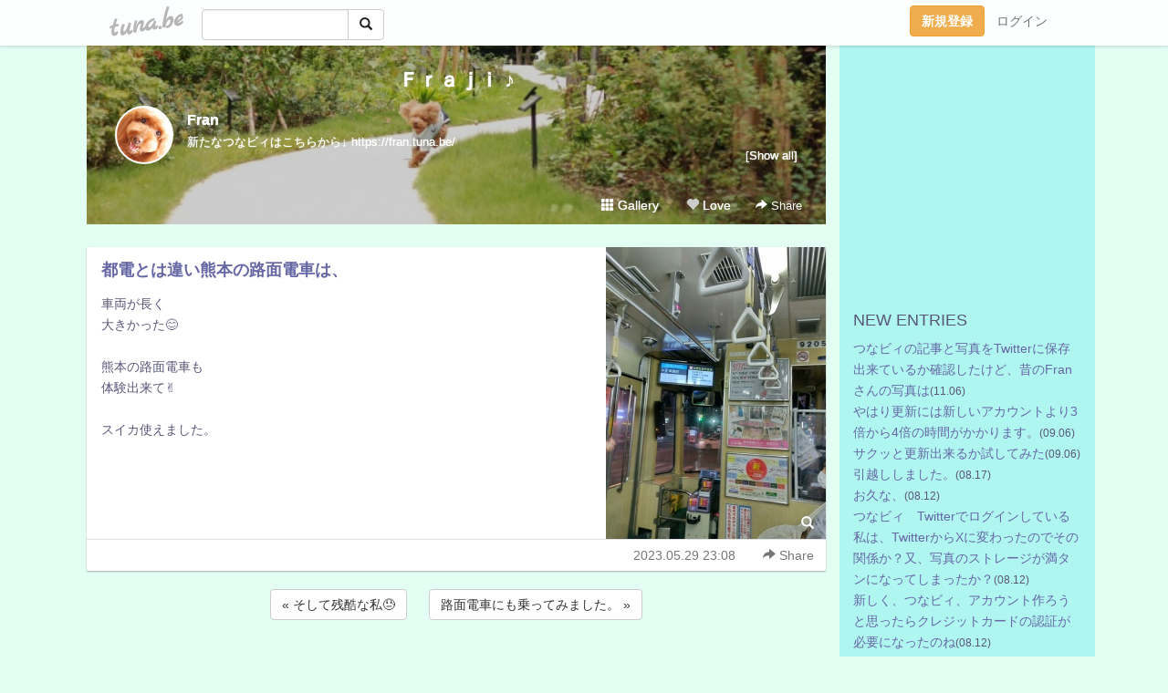

--- FILE ---
content_type: text/html;charset=Shift-JIS
request_url: https://ajile1022.tuna.be/22735867.html
body_size: 10384
content:
<!DOCTYPE html>
<html lang="ja">
<head>
<meta charset="Shift_JIS">
<meta http-equiv="Content-Type" content="text/html; charset=shift_jis">

<!-- #BeginLibraryItem "/Library/ga.lbi" -->
<!-- Google Tag Manager -->
<script>(function(w,d,s,l,i){w[l]=w[l]||[];w[l].push({'gtm.start':
new Date().getTime(),event:'gtm.js'});var f=d.getElementsByTagName(s)[0],
j=d.createElement(s),dl=l!='dataLayer'?'&l='+l:'';j.async=true;j.src=
'https://www.googletagmanager.com/gtm.js?id='+i+dl;f.parentNode.insertBefore(j,f);
})(window,document,'script','dataLayer','GTM-5QMBVM4');</script>
<!-- End Google Tag Manager -->
<!-- #EndLibraryItem -->

<title>都電とは違い熊本の路面電車は、 | Ｆｒａｊｉ ♪</title>
<meta name="description" content="車両が長く大きかった&amp;#x1F60A;熊本の路面電車も体験出来て&amp;#x270C;&amp;#xFE0F;スイカ使えました。">
	<meta property="og:title" content="都電とは違い熊本の路面電車は、 | Ｆｒａｊｉ ♪">
	<meta property="og:site_name" content="Ｆｒａｊｉ ♪">
	
	<!-- TwitterCards -->
				<meta name="twitter:card" content="summary_large_image">
			<meta name="twitter:title" content="都電とは違い熊本の路面電車は、 | Ｆｒａｊｉ ♪">
	<meta name="twitter:description" content="車両が長く大きかった&amp;#x1F60A;熊本の路面電車も体験出来て&amp;#x270C;&amp;#xFE0F;スイカ使えました。">
	<meta name="twitter:image" content="https://tuna.be/p/19/266619/22735867_org.jpg">
	<!-- /TwitterCards -->
<meta name="thumbnail" content="https://tuna.be/p/19/266619/22735867_org.jpg">
<meta property="og:image" content="https://tuna.be/p/19/266619/22735867_org.jpg">
<meta property="og:description" content="車両が長く大きかった&amp;#x1F60A;熊本の路面電車も体験出来て&amp;#x270C;&amp;#xFE0F;スイカ使えました。">
<meta property="fb:app_id" content="233212076792375">
<link rel="alternate" type="application/rss+xml" title="RSS" href="https://ajile1022.tuna.be/rss/ajile1022.xml">

<!-- vender -->
<script type="text/javascript" src="js/jquery/jquery.2.2.4.min.js"></script>
<link rel="stylesheet" href="css/bootstrap/css/bootstrap.min.css">
<!-- / vender -->

<style type="text/css">
body {
		background-color: #e3fff3;
				background-size: 100px 100px;
			background-repeat: repeat;
		}
body {
 color: #595778;
}
#profile {
		background-image:url(/p/19/266619/profile-bg.jpg?123322);
	}
#side {
 background-color: #aff6f1;
}
a, a:visited, a:active {
 color: #6667a5;
}
a:hover {
 color: #6667a5;
}
</style>

<!--<link href="//tuna.be/css/kickstart-icons.css" rel="stylesheet" type="text/css"> -->
<link href="tp/12.20160126.css?251104" rel="stylesheet" type="text/css">
<link href="css/icomoon/icomoon.css" rel="stylesheet" type="text/css">
<link href="css/tabShare.20150617.css" rel="stylesheet" type="text/css">
<style type="text/css">
#globalHeader2 {
	background-color: rgba(255, 255, 255, 0.9);
}
#globalHeader2 a.logo {
	color: #B6B6B6;
}
#globalHeader2 .btn-link {
	color: #727272;
}
</style>

<script src="//pagead2.googlesyndication.com/pagead/js/adsbygoogle.js"></script>
<script>
     (adsbygoogle = window.adsbygoogle || []).push({
          google_ad_client: "ca-pub-0815320066437312",
          enable_page_level_ads: true
     });
</script>

</head>
<body><!-- #BeginLibraryItem "/Library/globalHeader2.lbi" -->
<div id="globalHeader2">
	<div class="row">
		<div class="col-md-1"></div>
		<div class="col-md-10"> <a href="https://tuna.be/" class="logo mlr10 pull-left">tuna.be</a>
			<div id="appBadges" class="mlr10 pull-left hidden-xs" style="width:200px; margin-top:10px;">
							  <form action="/api/google_cse.php" method="get" id="cse-search-box" target="_blank">
				<div>
				  <div class="input-group">
					  <input type="text" name="q" class="form-control" placeholder="">
					  <span class="input-group-btn">
					  <button type="submit" name="sa" class="btn btn-default"><span class="glyphicon glyphicon-search"></span></button>
					  </span>
				  </div>
				</div>
			  </form>
			</div>
						<div class="pull-right loginBox hide"> <a href="javascript:void(0)" class="btn btn-pill photo small" data-login="1" data-me="myblogurl"><img data-me="profilePicture"></a><a href="javascript:void(0)" class="btn btn-link ellipsis" data-login="1" data-me="myblogurl"><span data-me="name"></span></a>
				<div class="mlr10" data-login="0"><a href="https://tuna.be/pc/reguser/" class="btn btn-warning"><strong class="tl">新規登録</strong></a><a href="https://tuna.be/pc/login.php" class="btn btn-link tl">ログイン</a></div>
				<div class="btn-group mlr10" data-login="1"> <a href="https://tuna.be/pc/admin.php?m=nd" class="btn btn-default btnFormPopup"><span class="glyphicon glyphicon-pencil"></span></a> <a href="https://tuna.be/loves/" class="btn btn-default"><span class="glyphicon glyphicon-heart btnLove"></span></a>
					<div class="btn-group"> <a href="javascript:;" class="btn btn-default dropdown-toggle" data-toggle="dropdown"><span class="glyphicon glyphicon-menu-hamburger"></span> <span class="caret"></span></a>
						<ul class="dropdown-menu pull-right">
							<li class="child"><a href="javascript:void(0)" data-me="myblogurl"><span class="glyphicon glyphicon-home"></span> <span class="tl">マイブログへ</span></a></li>
							<li class="child"><a href="https://tuna.be/pc/admin.php"><span class="glyphicon glyphicon-list"></span> <span class="tl">マイページ</span></a></li>
							<li class="child"><a href="https://tuna.be/pc/admin.php?m=md"><span class="glyphicon glyphicon-list-alt"></span> <span class="tl">記事の一覧</span></a></li>
							<li class="child"><a href="https://tuna.be/pc/admin.php?m=ee"><span class="glyphicon glyphicon-wrench"></span> <span class="tl">ブログ設定</span></a></li>
							<li class="child"><a href="https://tuna.be/pc/admin.php?m=account"><span class="glyphicon glyphicon-user"></span> <span class="tl">アカウント</span></a></li>
							<li><a href="https://tuna.be/pc/admin.php?m=logout" data-name="linkLogout"><span class="glyphicon glyphicon-off"></span> <span class="tl">ログアウト</span></a></li>
						</ul>
					</div>
				</div>
			</div>
		</div>
		<div class="col-md-1"></div>
	</div>
</div>
<!-- #EndLibraryItem --><div class="contentsWrapper">
	<div class="row">
		<div class="col-xs-9" id="contents">
			<header>
			<div id="profile">
				<div id="profileInner" class="break clearfix">
										<h1><a href="https://ajile1022.tuna.be/">Ｆｒａｊｉ ♪</a></h1>
										<div class="mlr15">
												<div class="pull-left mr15">
							<a href="https://ajile1022.tuna.be/" class="btn btn-pill photo large" style="background-image: url(/p/19/266619/profile.jpg?26127);"></a>
						</div>
												<div class="userName"><a href="https://ajile1022.tuna.be/">Fran</a></div>
												<div class="comment" data-box="profileComment">
							<div class="ellipsis">新たなつなビィはこちらから↓          https://fran.tuna.be/</div>
							<div class="text-right"><a href="#" data-btn="viewProfile">[Show all]</a></div>
							<div style="display:none;">新たなつなビィはこちらから↓<br />
<br />
          <a href="https://fran.tuna.be/" rel="nofollow" target="_blank">https://fran.tuna.be/</a></div>
						</div>
											</div>
					<div class="headerMenu clearfix">
						<a href="gallery/" class="btn btn-link"><span class="glyphicon glyphicon-th"></span> Gallery</a>
						<a href="javascript:void(0)" class="btn btn-link btnLove off"><span class="glyphicon glyphicon-heart off"></span> Love</a>
						<div class="btn-group dropdown mlr10">
							<a href="javascript:;" data-toggle="dropdown" style="color:#fff;"><span class="glyphicon glyphicon-share-alt"></span> Share</a>
							<ul class="dropdown-menu pull-right icomoon">
								<li><a href="javascript:void(0)" id="shareTwitter" target="_blank"><span class="icon icon-twitter" style="color:#1da1f2;"></span> share on Twitter</a></li>
								<li><a href="javascript:void(0)" id="shareFacebook" target="_blank"><span class="icon icon-facebook" style="color:#3a5a9a;"></span> share on Facebook</a></li>
								<li><a href="javascript:void(0)" id="shareMail"><span class="glyphicon glyphicon-envelope"></span> share by E-mail</a></li>
															</ul>
						</div>
					</div>
				</div>
			</div>
			</header>
            			<div id="contentsInner">
												<article class="blog">
					<div class="clearfix">
												<div class="photo">
																														<img src="/p/19/266619/22735867.jpg" alt="都電とは違い熊本の路面電車は、">
																																					<p class="btnLoupe"><a href="/p/19/266619/22735867_org.jpg" class="btn btn-link" data-fancybox><span class="glyphicon glyphicon-search"></span></a> </p>
													</div>
																		<h4 class="title"><a href="./22735867.html">都電とは違い熊本の路面電車は、</a></h4>
												<div class="blog-message">車両が長く<br />大きかった&#x1F60A;<br /><br />熊本の路面電車も<br />体験出来て&#x270C;&#xFE0F;<br /><br />スイカ使えました。</div>
					</div>
					<div class="blog-footer clearfix">
						<span class="pull-left">
												</span>
						<div class="pull-right">
							<a href="22735867.html" class="btn btn-link"><time datetime="2023-05-29T23:08:35+09:00">2023.05.29 23:08</time></a>
																					<div class="btn-group dropdown btn btn-link">
								<a href="javascript:;" data-toggle="dropdown"><span class="glyphicon glyphicon-share-alt"></span> Share</a>
								<ul class="dropdown-menu pull-right icomoon">
									<li><a href="javascript:void(0)" id="shareTwitter" target="_blank"><span class="icon icon-twitter" style="color:#1da1f2;"></span> share on Twitter</a></li>
									<li><a href="javascript:void(0)" id="shareFacebook" target="_blank"><span class="icon icon-facebook" style="color:#3a5a9a;"></span> share on Facebook</a></li>
									<li><a href="javascript:void(0)" id="shareMail"><span class="glyphicon glyphicon-envelope"></span> share by E-mail</a></li>
								</ul>
							</div>
													</div>
					</div>
				</article>
								<div style="display: none;" data-template="blogEntry">
					<article class="blog">
						<div class="clearfix">
							<div class="photo pull-right text-right" data-tpl-def="thumb">
								<a data-tpl-href="link" data-tpl-def="photo"><img data-tpl-src="photo" data-tpl-alt="title"></a>
								<p class="btnLoupe" data-tpl-def="photo_org"><a data-tpl-href="photo_org" data-fancybox class="btn btn-link"><span class="glyphicon glyphicon-search"></span></a></p>
								<video width="320" controls data-tpl-def="movie"><source data-tpl-src="movie"></video>
							</div>
							<h4 class="title" data-tpl-def="title"><a data-tpl-href="link" data-tpl="title"></a></h4>
							<div class="blog-message" data-tpl="message"></div>
						</div>
						<div class="blog-footer clearfix">
							<span class="pull-left" data-tpl="tagLinks"></span>
							<div class="pull-right">
								<a class="btn btn-link" data-tpl-href="link" data-tpl="created_en"></a>
								<span data-tpl-custom="is_comment">
									<a class="btn btn-link" data-tpl-href="link"><span class="icon icon-bubble"></span> <span data-tpl-int="comment_count"></span></a></span></div>
						</div>
					</article>
				</div>
				<div style="display: none;" data-template="pagenation">
					<div class="text-center mt20">
						<a data-tpl-def="prev_page_url" data-tpl-href="prev_page_url" class="btn btn-default mlr10">&laquo; 前のページ</a>
						<a data-tpl-def="next_page_url" data-tpl-href="next_page_url" class="btn btn-default mlr10">次のページ &raquo;</a>
					</div>
				</div>
												<div class="text-center mt20">
										<a href="./22735869.html" class="btn btn-default mlr10">&laquo; そして残酷な私&#x1F613; </a>
															<a href="./22735865.html" class="btn btn-default mlr10"> 路面電車にも乗ってみました。 &raquo;</a>
									</div>
				<div class="ads"><!-- tuna_blog_footer -->
<ins class="adsbygoogle"
     style="display:block"
     data-ad-client="ca-pub-0815320066437312"
     data-ad-slot="7716104040"
     data-ad-format="horizontal"></ins>
<script>
(adsbygoogle = window.adsbygoogle || []).push({});
</script></div>
																<section>
					<div id="relatedEntries" class="relatedEntries clearfix">
						<h2 class="page-header h4">Popular entries</h2>
						<div class="row row-narrow">
							<div class="col-xs-4" v-for="item in items">
								<div class="cardBox">
									<a href="{{ item.url }}">
										<div class="thumbBox" style="background-image:url({{ item.pictureUrl }});"></div>
										<div class="desc">
											<h5 class="title">{{ item.title }}</h5>
										</div>
									</a>
								</div>
							</div>
						</div>
					</div>
				</section>
								<div class="ads"><!-- tuna_blog_footer -->
<ins class="adsbygoogle"
     style="display:block"
     data-ad-client="ca-pub-0815320066437312"
     data-ad-slot="7716104040"
     data-ad-format="horizontal"></ins>
<script>
(adsbygoogle = window.adsbygoogle || []).push({});
</script></div>
			</div>
		</div>
		<div class="col-xs-3" id="side">
			<div class="mt15"><!-- tuna02, side, 200x200 -->
<ins class="adsbygoogle"
     style="display:inline-block;width:250px;height:250px"
     data-ad-client="ca-pub-0815320066437312"
     data-ad-slot="4696170365"></ins>
<script>
(adsbygoogle = window.adsbygoogle || []).push({});
</script></div>
			<section class="mt20">
				<h2 class="h4">NEW ENTRIES</h2>
								<a href="https://ajile1022.tuna.be/22780716.html">つなビィの記事と写真をTwitterに保存出来ているか確認したけど、昔のFranさんの写真は</a><small>(11.06)</small><br>
								<a href="https://ajile1022.tuna.be/22763171.html">やはり更新には新しいアカウントより3倍から4倍の時間がかかります。</a><small>(09.06)</small><br>
								<a href="https://ajile1022.tuna.be/22763164.html">サクッと更新出来るか試してみた</a><small>(09.06)</small><br>
								<a href="https://ajile1022.tuna.be/22757869.html">引越ししました。</a><small>(08.17)</small><br>
								<a href="https://ajile1022.tuna.be/22756703.html">お久な、</a><small>(08.12)</small><br>
								<a href="https://ajile1022.tuna.be/22756650.html">つなビィ　Twitterでログインしている私は、TwitterからXに変わったのでその関係か？又、写真のストレージが満タンになってしまったか？</a><small>(08.12)</small><br>
								<a href="https://ajile1022.tuna.be/22756566.html">新しく、つなビィ、アカウント作ろうと思ったらクレジットカードの認証が必要になったのね</a><small>(08.12)</small><br>
								<a href="https://ajile1022.tuna.be/22756560.html">つなビィ、写真の容量が多いのでアップしにくいのかも、新しくアカウントを作った方が良いのかな？</a><small>(08.11)</small><br>
								<a href="https://ajile1022.tuna.be/22756526.html">何となく調子悪し、な、つなビィ 引っ掛かってる感じでスムーズに行きません。</a><small>(08.11)</small><br>
								<a href="https://ajile1022.tuna.be/22756502.html">虎ノ門ヒルズ駅から虎ノ門駅は徒歩６分ぐらいかな？</a><small>(08.11)</small><br>
							</section>
									<section class="mt20">
				<h2 class="h4">TAGS</h2>
				<a href="./?tag=cut" class="tag"><span class="">cut</span></a> <a href="./?tag=%82%A8%8EU%95%E0" class="tag"><span class="">お散歩</span></a> <a href="./?tag=%82%A8%8Fo%82%A9%82%AF" class="tag"><span class="">お出かけ</span></a> <a href="./?tag=%82%B2%88%A5%8EA" class="tag"><span class="">ご挨拶</span></a> <a href="./?tag=%83O%83b%83Y" class="tag"><span class="">グッズ</span></a> <a href="./?tag=%83w%83%8B%83X" class="tag"><span class="">ヘルス</span></a> <a href="./?tag=%8D%A1%93%FA%82%CD" class="tag"><span class="">今日は</span></a> <a href="./?tag=%93%FA%8BL" class="tag"><span class="">日記</span></a> <a href="./?tag=%95a%89%40" class="tag"><span class="">病院</span></a> <a href="./?tag=%97%B7%8Ds" class="tag"><span class="">旅行</span></a> 
			</section>
						<section class="mt20">
				<h2 class="h4">ARCHIVES</h2>
				<ul id="archives">
										<li><a href="javascript:void(0)" class="y">2023</a><small>(2433)</small>
						<ul style="display:none;">
														<li><a href="/?mon=2023/11">11月</a><small>(1)</small></li>
														<li><a href="/?mon=2023/09">9月</a><small>(2)</small></li>
														<li><a href="/?mon=2023/08">8月</a><small>(101)</small></li>
														<li><a href="/?mon=2023/07">7月</a><small>(282)</small></li>
														<li><a href="/?mon=2023/06">6月</a><small>(307)</small></li>
														<li><a href="/?mon=2023/05">5月</a><small>(374)</small></li>
														<li><a href="/?mon=2023/04">4月</a><small>(290)</small></li>
														<li><a href="/?mon=2023/03">3月</a><small>(346)</small></li>
														<li><a href="/?mon=2023/02">2月</a><small>(306)</small></li>
														<li><a href="/?mon=2023/01">1月</a><small>(424)</small></li>
													</ul>
					</li>
										<li><a href="javascript:void(0)" class="y">2022</a><small>(3738)</small>
						<ul style="display:none;">
														<li><a href="/?mon=2022/12">12月</a><small>(416)</small></li>
														<li><a href="/?mon=2022/11">11月</a><small>(384)</small></li>
														<li><a href="/?mon=2022/10">10月</a><small>(275)</small></li>
														<li><a href="/?mon=2022/09">9月</a><small>(273)</small></li>
														<li><a href="/?mon=2022/08">8月</a><small>(284)</small></li>
														<li><a href="/?mon=2022/07">7月</a><small>(273)</small></li>
														<li><a href="/?mon=2022/06">6月</a><small>(331)</small></li>
														<li><a href="/?mon=2022/05">5月</a><small>(278)</small></li>
														<li><a href="/?mon=2022/04">4月</a><small>(308)</small></li>
														<li><a href="/?mon=2022/03">3月</a><small>(342)</small></li>
														<li><a href="/?mon=2022/02">2月</a><small>(286)</small></li>
														<li><a href="/?mon=2022/01">1月</a><small>(288)</small></li>
													</ul>
					</li>
										<li><a href="javascript:void(0)" class="y">2021</a><small>(4430)</small>
						<ul style="display:none;">
														<li><a href="/?mon=2021/12">12月</a><small>(415)</small></li>
														<li><a href="/?mon=2021/11">11月</a><small>(427)</small></li>
														<li><a href="/?mon=2021/10">10月</a><small>(395)</small></li>
														<li><a href="/?mon=2021/09">9月</a><small>(326)</small></li>
														<li><a href="/?mon=2021/08">8月</a><small>(353)</small></li>
														<li><a href="/?mon=2021/07">7月</a><small>(330)</small></li>
														<li><a href="/?mon=2021/06">6月</a><small>(390)</small></li>
														<li><a href="/?mon=2021/05">5月</a><small>(375)</small></li>
														<li><a href="/?mon=2021/04">4月</a><small>(334)</small></li>
														<li><a href="/?mon=2021/03">3月</a><small>(407)</small></li>
														<li><a href="/?mon=2021/02">2月</a><small>(331)</small></li>
														<li><a href="/?mon=2021/01">1月</a><small>(347)</small></li>
													</ul>
					</li>
										<li><a href="javascript:void(0)" class="y">2020</a><small>(3999)</small>
						<ul style="display:none;">
														<li><a href="/?mon=2020/12">12月</a><small>(360)</small></li>
														<li><a href="/?mon=2020/11">11月</a><small>(356)</small></li>
														<li><a href="/?mon=2020/10">10月</a><small>(391)</small></li>
														<li><a href="/?mon=2020/09">9月</a><small>(386)</small></li>
														<li><a href="/?mon=2020/08">8月</a><small>(247)</small></li>
														<li><a href="/?mon=2020/07">7月</a><small>(267)</small></li>
														<li><a href="/?mon=2020/06">6月</a><small>(310)</small></li>
														<li><a href="/?mon=2020/05">5月</a><small>(349)</small></li>
														<li><a href="/?mon=2020/04">4月</a><small>(340)</small></li>
														<li><a href="/?mon=2020/03">3月</a><small>(317)</small></li>
														<li><a href="/?mon=2020/02">2月</a><small>(323)</small></li>
														<li><a href="/?mon=2020/01">1月</a><small>(353)</small></li>
													</ul>
					</li>
										<li><a href="javascript:void(0)" class="y">2019</a><small>(3981)</small>
						<ul style="display:none;">
														<li><a href="/?mon=2019/12">12月</a><small>(314)</small></li>
														<li><a href="/?mon=2019/11">11月</a><small>(299)</small></li>
														<li><a href="/?mon=2019/10">10月</a><small>(327)</small></li>
														<li><a href="/?mon=2019/09">9月</a><small>(358)</small></li>
														<li><a href="/?mon=2019/08">8月</a><small>(375)</small></li>
														<li><a href="/?mon=2019/07">7月</a><small>(356)</small></li>
														<li><a href="/?mon=2019/06">6月</a><small>(349)</small></li>
														<li><a href="/?mon=2019/05">5月</a><small>(331)</small></li>
														<li><a href="/?mon=2019/04">4月</a><small>(310)</small></li>
														<li><a href="/?mon=2019/03">3月</a><small>(355)</small></li>
														<li><a href="/?mon=2019/02">2月</a><small>(302)</small></li>
														<li><a href="/?mon=2019/01">1月</a><small>(305)</small></li>
													</ul>
					</li>
										<li><a href="javascript:void(0)" class="y">2018</a><small>(3173)</small>
						<ul style="display:none;">
														<li><a href="/?mon=2018/12">12月</a><small>(293)</small></li>
														<li><a href="/?mon=2018/11">11月</a><small>(255)</small></li>
														<li><a href="/?mon=2018/10">10月</a><small>(267)</small></li>
														<li><a href="/?mon=2018/09">9月</a><small>(215)</small></li>
														<li><a href="/?mon=2018/08">8月</a><small>(203)</small></li>
														<li><a href="/?mon=2018/07">7月</a><small>(249)</small></li>
														<li><a href="/?mon=2018/06">6月</a><small>(169)</small></li>
														<li><a href="/?mon=2018/05">5月</a><small>(197)</small></li>
														<li><a href="/?mon=2018/04">4月</a><small>(347)</small></li>
														<li><a href="/?mon=2018/03">3月</a><small>(295)</small></li>
														<li><a href="/?mon=2018/02">2月</a><small>(340)</small></li>
														<li><a href="/?mon=2018/01">1月</a><small>(343)</small></li>
													</ul>
					</li>
										<li><a href="javascript:void(0)" class="y">2017</a><small>(4497)</small>
						<ul style="display:none;">
														<li><a href="/?mon=2017/12">12月</a><small>(269)</small></li>
														<li><a href="/?mon=2017/11">11月</a><small>(353)</small></li>
														<li><a href="/?mon=2017/10">10月</a><small>(374)</small></li>
														<li><a href="/?mon=2017/09">9月</a><small>(369)</small></li>
														<li><a href="/?mon=2017/08">8月</a><small>(333)</small></li>
														<li><a href="/?mon=2017/07">7月</a><small>(523)</small></li>
														<li><a href="/?mon=2017/06">6月</a><small>(365)</small></li>
														<li><a href="/?mon=2017/05">5月</a><small>(365)</small></li>
														<li><a href="/?mon=2017/04">4月</a><small>(446)</small></li>
														<li><a href="/?mon=2017/03">3月</a><small>(441)</small></li>
														<li><a href="/?mon=2017/02">2月</a><small>(290)</small></li>
														<li><a href="/?mon=2017/01">1月</a><small>(369)</small></li>
													</ul>
					</li>
										<li><a href="javascript:void(0)" class="y">2016</a><small>(4492)</small>
						<ul style="display:none;">
														<li><a href="/?mon=2016/12">12月</a><small>(272)</small></li>
														<li><a href="/?mon=2016/11">11月</a><small>(272)</small></li>
														<li><a href="/?mon=2016/10">10月</a><small>(238)</small></li>
														<li><a href="/?mon=2016/09">9月</a><small>(240)</small></li>
														<li><a href="/?mon=2016/08">8月</a><small>(393)</small></li>
														<li><a href="/?mon=2016/07">7月</a><small>(447)</small></li>
														<li><a href="/?mon=2016/06">6月</a><small>(452)</small></li>
														<li><a href="/?mon=2016/05">5月</a><small>(432)</small></li>
														<li><a href="/?mon=2016/04">4月</a><small>(390)</small></li>
														<li><a href="/?mon=2016/03">3月</a><small>(448)</small></li>
														<li><a href="/?mon=2016/02">2月</a><small>(455)</small></li>
														<li><a href="/?mon=2016/01">1月</a><small>(453)</small></li>
													</ul>
					</li>
										<li><a href="javascript:void(0)" class="y">2015</a><small>(6140)</small>
						<ul style="display:none;">
														<li><a href="/?mon=2015/12">12月</a><small>(444)</small></li>
														<li><a href="/?mon=2015/11">11月</a><small>(539)</small></li>
														<li><a href="/?mon=2015/10">10月</a><small>(556)</small></li>
														<li><a href="/?mon=2015/09">9月</a><small>(452)</small></li>
														<li><a href="/?mon=2015/08">8月</a><small>(414)</small></li>
														<li><a href="/?mon=2015/07">7月</a><small>(450)</small></li>
														<li><a href="/?mon=2015/06">6月</a><small>(472)</small></li>
														<li><a href="/?mon=2015/05">5月</a><small>(493)</small></li>
														<li><a href="/?mon=2015/04">4月</a><small>(600)</small></li>
														<li><a href="/?mon=2015/03">3月</a><small>(620)</small></li>
														<li><a href="/?mon=2015/02">2月</a><small>(607)</small></li>
														<li><a href="/?mon=2015/01">1月</a><small>(493)</small></li>
													</ul>
					</li>
										<li><a href="javascript:void(0)" class="y">2014</a><small>(5301)</small>
						<ul style="display:none;">
														<li><a href="/?mon=2014/12">12月</a><small>(566)</small></li>
														<li><a href="/?mon=2014/11">11月</a><small>(499)</small></li>
														<li><a href="/?mon=2014/10">10月</a><small>(640)</small></li>
														<li><a href="/?mon=2014/09">9月</a><small>(611)</small></li>
														<li><a href="/?mon=2014/08">8月</a><small>(198)</small></li>
														<li><a href="/?mon=2014/07">7月</a><small>(378)</small></li>
														<li><a href="/?mon=2014/06">6月</a><small>(536)</small></li>
														<li><a href="/?mon=2014/05">5月</a><small>(402)</small></li>
														<li><a href="/?mon=2014/04">4月</a><small>(363)</small></li>
														<li><a href="/?mon=2014/03">3月</a><small>(310)</small></li>
														<li><a href="/?mon=2014/02">2月</a><small>(387)</small></li>
														<li><a href="/?mon=2014/01">1月</a><small>(411)</small></li>
													</ul>
					</li>
										<li><a href="javascript:void(0)" class="y">2013</a><small>(4229)</small>
						<ul style="display:none;">
														<li><a href="/?mon=2013/12">12月</a><small>(334)</small></li>
														<li><a href="/?mon=2013/11">11月</a><small>(387)</small></li>
														<li><a href="/?mon=2013/10">10月</a><small>(353)</small></li>
														<li><a href="/?mon=2013/09">9月</a><small>(342)</small></li>
														<li><a href="/?mon=2013/08">8月</a><small>(300)</small></li>
														<li><a href="/?mon=2013/07">7月</a><small>(392)</small></li>
														<li><a href="/?mon=2013/06">6月</a><small>(296)</small></li>
														<li><a href="/?mon=2013/05">5月</a><small>(404)</small></li>
														<li><a href="/?mon=2013/04">4月</a><small>(361)</small></li>
														<li><a href="/?mon=2013/03">3月</a><small>(424)</small></li>
														<li><a href="/?mon=2013/02">2月</a><small>(332)</small></li>
														<li><a href="/?mon=2013/01">1月</a><small>(304)</small></li>
													</ul>
					</li>
										<li><a href="javascript:void(0)" class="y">2012</a><small>(1826)</small>
						<ul style="display:none;">
														<li><a href="/?mon=2012/12">12月</a><small>(221)</small></li>
														<li><a href="/?mon=2012/11">11月</a><small>(285)</small></li>
														<li><a href="/?mon=2012/10">10月</a><small>(249)</small></li>
														<li><a href="/?mon=2012/09">9月</a><small>(244)</small></li>
														<li><a href="/?mon=2012/08">8月</a><small>(270)</small></li>
														<li><a href="/?mon=2012/07">7月</a><small>(245)</small></li>
														<li><a href="/?mon=2012/06">6月</a><small>(270)</small></li>
														<li><a href="/?mon=2012/05">5月</a><small>(42)</small></li>
													</ul>
					</li>
									</ul>
			</section>
						<section class="mt20">
				<h2 class="h4">LINKS</h2>
				<div id="links">
					<ul>
												<li>
							<div class="links-groupname">Franと行ったカフェ</div>
							<ul>
																<li class="links-title"> <a href="https://petzukan.hatenablog.com/" target="_blank" rel="nofollow">petzukan</a> </li>
																								<li class="links-title"> <a href="http://www.aso-net.jp/michelangelo/menu.html" target="_blank" rel="nofollow">カフェ・ミケランジェロ　（代官山）</a> </li>
																								<li class="links-title"> <a href="http://tabelog.com/tokyo/A1308/A130802/13169087/" target="_blank" rel="nofollow">グッドモーニンググリルカフェ（虎ノ門）</a> </li>
																								<li class="links-title"> <a href="http://tabelog.com/tokyo/A1317/A131701/13178273/" target="_blank" rel="nofollow">シャンブル　（代官山）</a> </li>
																								<li class="links-title"> <a href="http://r.gnavi.co.jp/73ck0urv0000/" target="_blank" rel="nofollow">ムニャカフェアンドレストラン（駒沢大学）</a> </li>
																								<li class="links-title"> <a href="http://r.gnavi.co.jp/a7ne3z4c0000/" target="_blank" rel="nofollow">slow food cafe SMILE　（駒沢）</a> </li>
																								<li class="links-title"> <a href="http://www.hakonebizan.com/" target="_blank" rel="nofollow">bizan  (元箱根）</a> </li>
																								<li class="links-title"> <a href="http://atticroom.jp/301/" target="_blank" rel="nofollow">cafe&amp;dining APPARTEMENT +301+（銀座）</a> </li>
																								<li class="links-title"> <a href="http://r.gnavi.co.jp/p770502/" target="_blank" rel="nofollow">MERCER CAFE DANRO 　（恵比寿）</a> </li>
																								<li class="links-title"> <a href="http://tabelog.com/tokyo/A1317/A131701/13131452/" target="_blank" rel="nofollow">ソークス　（中目黒パンケーキ）</a> </li>
																								<li class="links-title"> <a href="http://www.mother-esta.com/" target="_blank" rel="nofollow">マザーエスタ　（中目黒）</a> </li>
																								<li class="links-title"> <a href="http://toyosu.lalaport.jp/shopguide/10043133_9236.html" target="_blank" rel="nofollow">H.B. GRILL 　（豊洲）</a> </li>
																								<li class="links-title"> <a href="http://www.butter-pancake.com/toyosu/" target="_blank" rel="nofollow">Butter　 (豊洲）</a> </li>
																								<li class="links-title"> <a href="http://www.hot-dog.co.jp/cafe.html#" target="_blank" rel="nofollow">田園茶房　（田園調布）</a> </li>
																								<li class="links-title"> <a href="http://tabelog.com/tokyo/A1303/A130303/13145969/" target="_blank" rel="nofollow">FAVORI　（代官山）</a> </li>
																								<li class="links-title"> <a href="http://tabelog.com/tokyo/A1317/A131701/13102103/" target="_blank" rel="nofollow">サロン ド ユイット　（中目黒）</a> </li>
																								<li class="links-title"> <a href="http://tabelog.com/tokyo/A1317/A131701/13150998/#title-rstdata" target="_blank" rel="nofollow">TAVERN （中目黒）</a> </li>
																								<li class="links-title"> <a href="http://www.oreaji.com/index2.htm" target="_blank" rel="nofollow">oreaji （海浜幕張）</a> </li>
																								<li class="links-title"> <a href="http://poochnavi.com/pc/cafe/galatia/" target="_blank" rel="nofollow">ガラティア　（千葉　館山）</a> </li>
																								<li class="links-title"> <a href="http://shellskitchen.jimdo.com/" target="_blank" rel="nofollow">SHELLS cafe+diner　（千葉　千倉）</a> </li>
																								<li class="links-title"> <a href="http://www.anwasho.com/" target="_blank" rel="nofollow">庵和昇　　(駒沢）</a> </li>
																								<li class="links-title"> <a href="http://www.neopark.jp/cafe.html" target="_blank" rel="nofollow">neo CAFE   （恩田）</a> </li>
																								<li class="links-title"> <a href="http://tabelog.com/tokyo/A1318/A131810/13007230/" target="_blank" rel="nofollow">violette　（代々木公園）</a> </li>
																								<li class="links-title"> <a href="http://www.unice.jp/" target="_blank" rel="nofollow">unice　（代官山）</a> </li>
																								<li class="links-title"> <a href="http://cafe-randy.jp/" target="_blank" rel="nofollow">cafe-randy　　（六本木一丁目）</a> </li>
																								<li class="links-title"> <a href="http://r.gnavi.co.jp/a634209/" target="_blank" rel="nofollow">SPAGHETTERIA BUONO!（東京駅）</a> </li>
																								<li class="links-title"> <a href="http://r.tabelog.com/tokyo/A1307/A130701/13012612/" target="_blank" rel="nofollow">フランジパニ　（麻布十番）</a> </li>
																								<li class="links-title"> <a href="http://www.papermoon-yamanakako.jp/" target="_blank" rel="nofollow">papermoon　　（山中湖）</a> </li>
																								<li class="links-title"> <a href="http://www.yellow96cafe.jp/" target="_blank" rel="nofollow">YELLOW96CAFE（原宿）</a> </li>
																								<li class="links-title"> <a href="http://www.dogresortwoof.jp/restaurant_cafe.html" target="_blank" rel="nofollow">Chien Chaud　 （山中湖）</a> </li>
																								<li class="links-title"> <a href="http://www.honda.co.jp/dog/travel/data/dino/" target="_blank" rel="nofollow">ＤＩＮＯ　ＤＩＮＥＲ　（山中湖）</a> </li>
																								<li class="links-title"> <a href="http://www.wine-cafe-dance.co.jp/cafe/" target="_blank" rel="nofollow">DANCE (代々木公園）</a> </li>
																								<li class="links-title"> <a href="http://www.saryo.jp/kagurazaka.html" target="_blank" rel="nofollow">茶寮（神楽坂）</a> </li>
																								<li class="links-title"> <a href="http://s-imakara.jp/index.html" target="_blank" rel="nofollow">imakara　（白金）</a> </li>
																								<li class="links-title"> <a href="http://abhimani.net/" target="_blank" rel="nofollow">ABHIMANI（国立）</a> </li>
																								<li class="links-title"> <a href="http://www.cercle-karuizawa.jp/index.html" target="_blank" rel="nofollow">CERCLE   (中軽井沢）</a> </li>
																								<li class="links-title"> <a href="http://r.gnavi.co.jp/a634209/" target="_blank" rel="nofollow">PLAMET 3rd TOKYO　(丸ノ内）</a> </li>
																								<li class="links-title"> <a href="http://www.misakaji.co.jp/index01.html" target="_blank" rel="nofollow">みさか路（河口湖）</a> </li>
																								<li class="links-title"> <a href="http://www15.ocn.ne.jp/~charly/index2.htm" target="_blank" rel="nofollow">Charleston House（駒沢）</a> </li>
																								<li class="links-title"> <a href="http://www.monsoon-cafe.jp/jp/daikanyama/home/location" target="_blank" rel="nofollow">モンスーンカフェ　（代官山）</a> </li>
																								<li class="links-title"> <a href="http://www.bergamo.jp/" target="_blank" rel="nofollow">ベルガモ　（恵比寿）</a> </li>
																								<li class="links-title"> <a href="http://yamanakako.pica-village.jp/p/rest.html" target="_blank" rel="nofollow">fujiyama kitchen（山中湖）</a> </li>
																								<li class="links-title"> <a href="http://www.b-point.co.jp/" target="_blank" rel="nofollow">ブルーポイント（白金）</a> </li>
																								<li class="links-title"> <a href="http://cafe-volare.com/top.html" target="_blank" rel="nofollow">ボラーレ　（白山）</a> </li>
																								<li class="links-title"> <a href="http://r.gnavi.co.jp/e451500/" target="_blank" rel="nofollow">風花（表参道）</a> </li>
																								<li class="links-title"> <a href="http://www.quons.jp/index2.html" target="_blank" rel="nofollow">QUONS（表参道）</a> </li>
																								<li class="links-title"> <a href="http://www.matsumotoro.co.jp/" target="_blank" rel="nofollow">松本楼（日比谷公園）</a> </li>
																								<li class="links-title"> <a href="http://www.hibiyasaroh.jp/" target="_blank" rel="nofollow">HIBIYA　SAROH（日比谷公園）</a> </li>
																								<li class="links-title"> <a href="http://www.stillfoods.com/restaurant/pistacchio/" target="_blank" rel="nofollow">ピスタッキオ（幕張）</a> </li>
																								<li class="links-title"> <a href="http://www.per-regalo.com/" target="_blank" rel="nofollow">per-regalo（白金）</a> </li>
																								<li class="links-title"> <a href="http://dog.aitorcafe.com/" target="_blank" rel="nofollow">AITOR CAFE(埼玉蕨）</a> </li>
																								<li class="links-title"> <a href="http://www.honda.co.jp/dog/travel/kanto/odawara-manaduru/ocean.html" target="_blank" rel="nofollow">オーシャンパシフィックカフェ（小田原）</a> </li>
																								<li class="links-title"> <a href="http://www.stcousair.co.jp/shops/shop31.html" target="_blank" rel="nofollow">st.Cousair（御殿場）</a> </li>
																								<li class="links-title"> <a href="http://www.karuizawataliesin.com/rest/rest2004.html" target="_blank" rel="nofollow">レストラン　湖水　（軽井沢）</a> </li>
																								<li class="links-title"> <a href="http://www.kichijoji-town.com/mypage/kj013026" target="_blank" rel="nofollow">うさぎ館（吉祥寺）</a> </li>
																								<li class="links-title"> <a href="http://dogdelifactory.com/" target="_blank" rel="nofollow">ドッグデリファクトリー（蔵前）</a> </li>
																								<li class="links-title"> <a href="http://www.cafe-zenon.jp/" target="_blank" rel="nofollow">cafe-zenon（吉祥寺）</a> </li>
																								<li class="links-title"> <a href="http://homepage3.nifty.com/cafemania/01cafe/omsd_montoak.html" target="_blank" rel="nofollow">montoak　（表参道）</a> </li>
																								<li class="links-title"> <a href="http://dogdelifactory.com/" target="_blank" rel="nofollow">ドッグデリファクトリー（蔵前）</a> </li>
																								<li class="links-title"> <a href="http://www.muranoeki.com/tenpo/tamagoya.html" target="_blank" rel="nofollow">たまごや（伊豆）</a> </li>
																								<li class="links-title"> <a href="http://www.amapola.jp/" target="_blank" rel="nofollow">アマポーラ（恵比寿）</a> </li>
																								<li class="links-title"> <a href="http://www.boozcafe.com/" target="_blank" rel="nofollow">boozcafe（山中湖）</a> </li>
																								<li class="links-title"> <a href="http://raphael-cafe.blogspot.com/" target="_blank" rel="nofollow">ガーデンカフェ　ラファエル（代々木）</a> </li>
																								<li class="links-title"> <a href="http://www.palmscafe.com/" target="_blank" rel="nofollow">palmscafe （自由が丘）</a> </li>
																								<li class="links-title"> <a href="http://www.sakura-nagatoro.co.jp/" target="_blank" rel="nofollow">ガーデンレストラン桜（長瀞）</a> </li>
																								<li class="links-title"> <a href="http://orange.zero.jp/vodka.rose/" target="_blank" rel="nofollow">阿佐美冷蔵（長瀞）</a> </li>
																								<li class="links-title"> <a href="http://www.whitebell.jp/dog/index.html" target="_blank" rel="nofollow">ＷＨＩＴＥ　ＢＥＬＬ （吉祥寺）</a> </li>
																								<li class="links-title"> <a href="http://www.lobros.co.jp/cafe/" target="_blank" rel="nofollow">ＬＯＢＲＯＳ　ＣＡＦＥ　（吉祥寺）</a> </li>
																								<li class="links-title"> <a href="http://www.levent.or.jp/html/cafe.html" target="_blank" rel="nofollow">Cafe Le Vent （軽井沢）</a> </li>
																								<li class="links-title"> <a href="http://www.slow-style.com/detail/index_535.html" target="_blank" rel="nofollow">押立茶房 （軽井沢）</a> </li>
																								<li class="links-title"> <a href="http://www.andycafe.com/" target="_blank" rel="nofollow">Andycafe（三宿）</a> </li>
																								<li class="links-title"> <a href="http://sanbanchocafe.jp/" target="_blank" rel="nofollow">sanbanchocafe（３番町）</a> </li>
																								<li class="links-title"> <a href="http://www.to-the-herbs.com/shop/tky_gaien/" target="_blank" rel="nofollow">TO THE HERBS（外苑前）</a> </li>
																								<li class="links-title"> <a href="http://blog.goo.ne.jp/cafe55chianti" target="_blank" rel="nofollow">cafe55chianti（白河清澄）</a> </li>
																								<li class="links-title"> <a href="http://r.gnavi.co.jp/a007400/" target="_blank" rel="nofollow">ＩＮ OPEN（立川）</a> </li>
																								<li class="links-title"> <a href="http://www.teddyworld.info/cafe_frameset.html" target="_blank" rel="nofollow">ペッパーローズ（山中湖）</a> </li>
																								<li class="links-title"> <a href="http://www.moncachette.com/" target="_blank" rel="nofollow">moncachette（那須）</a> </li>
																								<li class="links-title"> <a href="http://www.roppongihills.com/shops_restaurants/restaurants/italian/203330001.html" target="_blank" rel="nofollow">サルバトーレ（六本木ヒルズ）</a> </li>
																								<li class="links-title"> <a href="http://www.michaelresort.com/nasu/index.html" target="_blank" rel="nofollow">ミッシェル ガーデン コート（那須）</a> </li>
																								<li class="links-title"> <a href="http://www.goblin-s.com/sheikomarp.html" target="_blank" rel="nofollow">SHEIK OMAR（那須）</a> </li>
																								<li class="links-title"> <a href="http://www2a.biglobe.ne.jp/~nasu/eat/borage/" target="_blank" rel="nofollow">カフェ　ボリジ（那須）</a> </li>
																								<li class="links-title"> <a href="http://www.matsumotoro.co.jp/" target="_blank" rel="nofollow">松本楼（日比谷）</a> </li>
																								<li class="links-title"> <a href="http://www.quons.jp/index2.html" target="_blank" rel="nofollow">QUONS（表参道）</a> </li>
																								<li class="links-title"> <a href="http://www.asahi-annex.com/1f/index.html" target="_blank" rel="nofollow">２３番地カフェ（浅草）</a> </li>
																								<li class="links-title"> <a href="http://utsuwa-kaede.com/shizen_cafe.html" target="_blank" rel="nofollow">SHIZEN（千駄ヶ谷）</a> </li>
																								<li class="links-title"> <a href="http://www.sau-dade.com/" target="_blank" rel="nofollow">さうだあで（赤坂）</a> </li>
																								<li class="links-title"> <a href="http://www.waffles-daikanyama.com/" target="_blank" rel="nofollow">Waffle&apos;s（代官山）</a> </li>
																								<li class="links-title"> <a href="http://homepage3.nifty.com/cafemania/01cafe/omsd10_lotus.html" target="_blank" rel="nofollow">ロータス（代官山）</a> </li>
																								<li class="links-title"> <a href="http://www.ccinc-love.com/lesdeuxbleue/" target="_blank" rel="nofollow">LDB（豊洲）</a> </li>
																								<li class="links-title"> <a href="http://www.canalcafe.jp/" target="_blank" rel="nofollow">canalcafe（飯田橋）</a> </li>
																								<li class="links-title"> <a href="http://enyen.jp/index.html" target="_blank" rel="nofollow">縁縁（麻布十番）</a> </li>
																								<li class="links-title"> <a href="http://www.kawakamian.com/" target="_blank" rel="nofollow">川上庵（軽井沢）</a> </li>
																								<li class="links-title"> <a href="http://www.dinette.jp/index.htm" target="_blank" rel="nofollow">Dinette（広尾）</a> </li>
																								<li class="links-title"> <a href="http://www.towntown.jp/item/DIYA/DIYA.html" target="_blank" rel="nofollow">DIYA（六本木ヒルズ）</a> </li>
																								<li class="links-title"> <a href="http://www.dogdept.com/cafe/karuizawa.htm" target="_blank" rel="nofollow">DOG GARDEN RESORT KARUIZAWA（軽井沢）</a> </li>
																								<li class="links-title"> <a href="http://www.oripri.jp/" target="_blank" rel="nofollow">Oriental Princess（六本木ヒルズ）</a> </li>
																								<li class="links-title"> <a href="http://www.boheme.jp/jp/shirogane/home/location" target="_blank" rel="nofollow">cafe la Boheme（代官山）</a> </li>
																								<li class="links-title"> <a href="http://www.honda.co.jp/dog/travel/data/yasaiya/" target="_blank" rel="nofollow">やさいや　（六本木）</a> </li>
																								<li class="links-title"> <a href="http://www.good-morning-cafe.com/top.php" target="_blank" rel="nofollow">good-morning-cafe（千駄ヶ谷）</a> </li>
																							</ul>
						</li>
												<li>
							<div class="links-groupname">お友達</div>
							<ul>
																<li class="links-title"> <a href="http://pochi-to.biz/sns/?m=pc&amp;a=page_h_home" target="_blank" rel="nofollow">ｐ</a> </li>
																								<li class="links-title"> <a href="https://blog.with2.net/link/?1335575" target="_blank" rel="nofollow">B</a> </li>
																								<li class="links-title"> <a href="http://colocolo-colon.seesaa.net/" target="_blank" rel="nofollow">コロコロコロン</a> </li>
																								<li class="links-title"> <a href="http://ameblo.jp/ajile/" target="_blank" rel="nofollow">a</a> </li>
																								<li class="links-title"> <a href="http://chie4452.blog78.fc2.com/" target="_blank" rel="nofollow">カレンのほっぺ</a> </li>
																								<li class="links-title"> <a href="http://colon.a-thera.jp/" target="_blank" rel="nofollow">コロコロコロン</a> </li>
																								<li class="links-title"> <a href="http://miracchi.blog110.fc2.com/" target="_blank" rel="nofollow">Becchi Times</a> </li>
																								<li class="links-title"> <a href="http://evekeito.blog.fc2.com/" target="_blank" rel="nofollow">EVE＆KEITO</a> </li>
																								<li class="links-title"> <a href="http://ameblo.jp/y1564raim-2/" target="_blank" rel="nofollow">ricordo 思い出</a> </li>
																								<li class="links-title"> <a href="http://m9c2m12r3.blog133.fc2.com/" target="_blank" rel="nofollow">『スコッとさわやか』スコティッシュのラファエル登場</a> </li>
																								<li class="links-title"> <a href="http://hanatohana.exblog.jp/" target="_blank" rel="nofollow">HANA*HANA</a> </li>
																								<li class="links-title"> <a href="http://blog.livedoor.jp/chiemom/" target="_blank" rel="nofollow">chiemomのsameday samewhere</a> </li>
																								<li class="links-title"> <a href="http://ikukodays.exblog.jp/" target="_blank" rel="nofollow">IkukoDays</a> </li>
																								<li class="links-title"> <a href="http://mysweethoney.blog.shinobi.jp/" target="_blank" rel="nofollow">MY SWEET HONEY</a> </li>
																								<li class="links-title"> <a href="http://moconokoto.blog76.fc2.com/" target="_blank" rel="nofollow">モコノコト</a> </li>
																							</ul>
						</li>
												<li>
							<div class="links-groupname">Franと泊まった宿</div>
							<ul>
																<li class="links-title"> <a href="http://www.caro-foresta.com/tateyama/index.html" target="_blank" rel="nofollow">カーロフォレスタ　館山ディアナin 千葉</a> </li>
																							</ul>
						</li>
											</ul>
				</div>
			</section>
						<section>
				<h2 class="h4">RSS</h2>
				<a href="./rss/ajile1022.rdf"><span class="icon icon-rss"></span> RSS</a><br>
								&emsp;
			</section>
		</div>
	</div>
</div>

<!-- vender -->
<link rel="stylesheet" type="text/css" href="//fonts.googleapis.com/css?family=Marck+Script">
<script type="text/javascript" src="css/bootstrap/js/bootstrap.min.js"></script>
<link href="//tuna.be/js/fancybox2/jquery.fancybox.css" rel="stylesheet" type="text/css">
<script type="text/javascript" src="//tuna.be/js/fancybox2/jquery.fancybox.pack.js"></script>
<!-- / vender -->

<script type="text/javascript">
var id = "266619";
</script>
<script type="text/javascript" src="//cdnjs.cloudflare.com/ajax/libs/vue/1.0.15/vue.min.js"></script>
<script type="text/javascript" src="//tuna.be/js/blog_common.20181108.js?20251109"></script>
<!--<script type="text/javascript" src="//tuna.be/js/translate.js?20150202"></script>--><!-- #BeginLibraryItem "/Library/footer.lbi" -->
<footer>
<div id="footer">
	<div class="container">
		<div class="row">
			<div class="logoWrapper"><a href="https://tuna.be/" class="logo">tuna.be</a></div>
		</div>
		
		<div class="row text-left hidden-xs" style="margin-bottom:15px;">
			<div class="col-sm-3">
				<a href="https://tuna.be/">つなビィトップ</a>
			</div>
			<div class="col-sm-3">
				<a href="https://tuna.be/newentry/" class="tl">新着エントリ一覧</a>
			</div>
			<div class="col-sm-3">
				<a href="https://tuna.be/popular/" class="tl">人気のブログ</a>
			</div>
			<div class="col-sm-3">
				<a href="https://tuna.be/pc/admin.php" class="tl">マイページログイン</a>
			</div>
		</div>
		<div class="row text-left hidden-xs">
			<div class="col-sm-3">
				<a href="https://support.tuna.be/284432.html" target="_blank" class="tl">良くある質問と答え</a>
			</div>
			<div class="col-sm-3">
				<a href="https://i-section.net/privacy.html" target="_blank" class="tl">プライバシーポリシー</a> / <a href="https://tuna.be/pc/agreement.html" class="tl">利用規約</a>
			</div>
			<div class="col-sm-3">
				<a href="https://i-section.net/inquiry/?c=4" target="_blank" class="tl">お問い合わせ</a>
			</div>
			<div class="col-sm-3">
				<a href="https://i-section.net/" target="_blank" class="tl">開発・運営</a>
			</div>
		</div>
		
		<div class="list-group text-left visible-xs">
			<a href="https://tuna.be/" class="list-group-item">つなビィトップ</a>
			<a href="https://tuna.be/newentry/" class="list-group-item tl">新着エントリ一覧</a>
			<a href="https://tuna.be/popular/" class="list-group-item tl">人気のブログ</a>
			<a href="https://tuna.be/pc/admin.php" class="list-group-item tl">マイページログイン</a>
		</div>
		
		<div class="visible-xs">
			<form action="/api/google_cse.php" method="get" target="_blank">
				<div class="input-group">
					<input type="search" name="q" class="form-control" placeholder="つなビィ内検索">
					<span class="input-group-btn">
						<button class="btn btn-default" type="submit"><span class="glyphicon glyphicon-search"></span></button>
					</span>
				</div>
			</form>
		</div>
		
		<div class="visible-xs mt20">
			<a href="https://support.tuna.be/284432.html" target="_blank" class="tl">良くある質問と答え</a> /
			<a href="https://i-section.net/privacy.html" target="_blank" class="tl">プライバシーポリシー</a> /
			<a href="https://tuna.be/pc/agreement.html" class="tl">利用規約</a> /
			<a href="https://i-section.net/inquiry/?c=4" target="_blank" class="tl">お問い合わせ</a> /
			<a href="https://i-section.net/" target="_blank" class="tl">開発・運営</a>
		</div>
	</div>
	<div class="footer-global">
		<p class="hidden-xs"><a href="https://i-section.net/software/shukusen/" target="_blank">複数画像をまとめて縮小するなら「縮小専用。」</a></p>
		<div class="copyright text-center small">&copy;2004- <a href="https://tuna.be/">tuna.be</a> All rights reserved.</div>
	</div>
</div>
</footer><!-- #EndLibraryItem --></body>
</html>
<!-- st:0.43474102020264 -->

--- FILE ---
content_type: text/html; charset=utf-8
request_url: https://www.google.com/recaptcha/api2/aframe
body_size: 266
content:
<!DOCTYPE HTML><html><head><meta http-equiv="content-type" content="text/html; charset=UTF-8"></head><body><script nonce="5fWwl6lCTR4eQa0g6qsYfw">/** Anti-fraud and anti-abuse applications only. See google.com/recaptcha */ try{var clients={'sodar':'https://pagead2.googlesyndication.com/pagead/sodar?'};window.addEventListener("message",function(a){try{if(a.source===window.parent){var b=JSON.parse(a.data);var c=clients[b['id']];if(c){var d=document.createElement('img');d.src=c+b['params']+'&rc='+(localStorage.getItem("rc::a")?sessionStorage.getItem("rc::b"):"");window.document.body.appendChild(d);sessionStorage.setItem("rc::e",parseInt(sessionStorage.getItem("rc::e")||0)+1);localStorage.setItem("rc::h",'1765225853079');}}}catch(b){}});window.parent.postMessage("_grecaptcha_ready", "*");}catch(b){}</script></body></html>